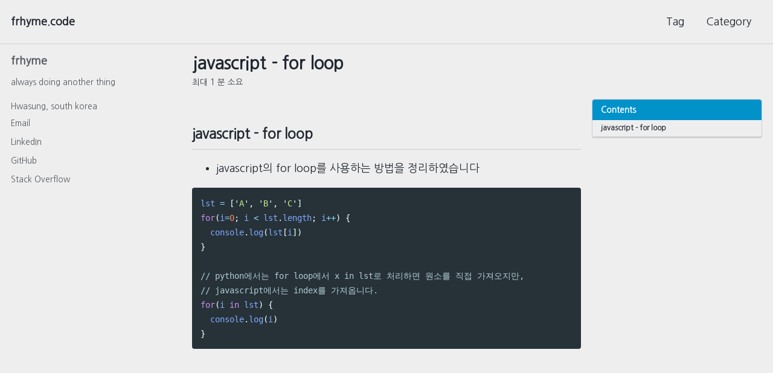

--- FILE ---
content_type: text/html; charset=utf-8
request_url: https://frhyme.github.io/javascript/javascript04_for_loop/
body_size: 4404
content:
<!doctype html>
<!--
  Minimal Mistakes Jekyll Theme 4.17.2 by Michael Rose
  Copyright 2013-2019 Michael Rose - mademistakes.com | @mmistakes
  Free for personal and commercial use under the MIT license
  https://github.com/mmistakes/minimal-mistakes/blob/master/LICENSE
-->
<html lang="ko" class="no-js">
  <head>
    <meta charset="utf-8">

<!-- begin _includes/seo.html --><title>javascript - for loop : frhyme.code</title>
<meta name="description" content="javascript - for loop">


  <meta name="author" content="frhyme">


<meta property="og:type" content="article">
<meta property="og:locale" content="ko">
<meta property="og:site_name" content="frhyme.code">
<meta property="og:title" content="javascript - for loop">
<meta property="og:url" content="https://frhyme.github.io/javascript/javascript04_for_loop/">


  <meta property="og:description" content="javascript - for loop">







  <meta property="article:published_time" content="2021-01-28T00:00:00+00:00">





  

  


<link rel="canonical" href="https://frhyme.github.io/javascript/javascript04_for_loop/">




<script type="application/ld+json">
  {
    "@context": "https://schema.org",
    
      "@type": "Person",
      "name": "Seunghoon Lee",
      "url": "https://frhyme.github.io/"
    
  }
</script>






<!-- end _includes/seo.html -->


<link href="/feed.xml" type="application/atom+xml" rel="alternate" title="frhyme.code Feed">

<!-- https://t.co/dKP3o1e -->
<meta name="viewport" content="width=device-width, initial-scale=1.0">
<!-- 20210119 ADD favicon-->
<link rel="icon" type="image/png" href="/assets/favicon.ico">

<script>
  document.documentElement.className = document.documentElement.className.replace(/\bno-js\b/g, '') + ' js ';
</script>


<!-- For all browsers -->
<link rel="stylesheet" href="/assets/css/main.css">

<!--[if IE]>
  <style>
    /* old IE unsupported flexbox fixes */
    .greedy-nav .site-title {
      padding-right: 3em;
    }
    .greedy-nav button {
      position: absolute;
      top: 0;
      right: 0;
      height: 100%;
    }
  </style>
<![endif]-->



    <!-- start custom head snippets -->
<!--
<script async src="//pagead2.googlesyndication.com/pagead/js/adsbygoogle.js"></script>
<script>
    (adsbygoogle = window.adsbygoogle || []).push({
        google_ad_client: "ca-pub-8703268960755247",
        enable_page_level_ads: true
    });
</script>
-->
<script async src="//pagead2.googlesyndication.com/pagead/js/adsbygoogle.js"></script>
<script>
    (adsbygoogle = window.adsbygoogle || []).push({
        google_ad_client: "ca-pub-8703268960755247",
        enable_page_level_ads: true
    });
</script>
<!-- 20210119 ADD mermaid -->
<script src="https://cdn.jsdelivr.net/npm/mermaid/dist/mermaid.min.js"></script>
<script>mermaid.initialize({startOnLoad:true});</script>

<!-- insert favicons. use https://realfavicongenerator.net/ -->

<!-- end custom head snippets -->



  </head>
  

  <body class="layout--single">
    <nav class="skip-links">
  <h2 class="screen-reader-text">Skip links</h2>
  <ul>
    <li><a href="#site-nav" class="screen-reader-shortcut">Skip to primary navigation</a></li>
    <li><a href="#main" class="screen-reader-shortcut">Skip to content</a></li>
    <li><a href="#footer" class="screen-reader-shortcut">Skip to footer</a></li>
  </ul>
</nav>

    <!--[if lt IE 9]>
<div class="notice--danger align-center" style="margin: 0;">You are using an <strong>outdated</strong> browser. Please <a href="https://browsehappy.com/">upgrade your browser</a> to improve your experience.</div>
<![endif]-->

    

<div class="masthead">
  <div class="masthead__inner-wrap">
    <div class="masthead__menu">
      <nav id="site-nav" class="greedy-nav">
        
        <a class="site-title" href="/">
          frhyme.code
          
        </a>
        <ul class="visible-links"><li class="masthead__menu-item">
              <a href="/tags/" >Tag</a>
            </li><li class="masthead__menu-item">
              <a href="/categories/" >Category</a>
            </li></ul>
        
        <button class="greedy-nav__toggle hidden" type="button">
          <span class="visually-hidden">토글 메뉴</span>
          <div class="navicon"></div>
        </button>
        <ul class="hidden-links hidden"></ul>
      </nav>
    </div>
  </div>
</div>


    <div class="initial-content">
      



<div id="main" role="main">
  
  <div class="sidebar sticky">
  


<div itemscope itemtype="https://schema.org/Person">

  

  <div class="author__content">
    
      <a href=""><h3 class="author__name" itemprop="name">frhyme</h3></a>
    
    
      <div class="author__bio" itemprop="description">
        <p>always doing another thing</p>

      </div>
    
  </div>

  <div class="author__urls-wrapper">
    <button class="btn btn--inverse">팔로우</button>
    <ul class="author__urls social-icons">
      
        <li itemprop="homeLocation" itemscope itemtype="https://schema.org/Place">
          <i class="fas fa-fw fa-map-marker-alt" aria-hidden="true"></i> <span itemprop="name">Hwasung, south korea</span>
        </li>
      

      

      

      
        <li>
          <a href="mailto:freerhein@gmail.com">
            <meta itemprop="email" content="freerhein@gmail.com" />
            <i class="fas fa-fw fa-envelope-square" aria-hidden="true"></i> Email
          </a>
        </li>
      

      

      

      

      
        <li>
          <a href="https://www.linkedin.com/in/seunghoon-lee-4756918a" itemprop="sameAs" rel="nofollow noopener noreferrer">
            <i class="fab fa-fw fa-linkedin" aria-hidden="true"></i> LinkedIn
          </a>
        </li>
      

      

      

      

      

      
        <li>
          <a href="https://github.com/frhyme" itemprop="sameAs" rel="nofollow noopener noreferrer">
            <i class="fab fa-fw fa-github" aria-hidden="true"></i> GitHub
          </a>
        </li>
      

      

      
        <li>
          <a href="https://stackoverflow.com/users/6773046/frhyme" itemprop="sameAs" rel="nofollow noopener noreferrer">
            <i class="fab fa-fw fa-stack-overflow" aria-hidden="true"></i> Stack Overflow
          </a>
        </li>
      

      

      

      

      

      

      

      

      

      

      

      

      <!--
  <li>
    <a href="http://link-to-whatever-social-network.com/user/" itemprop="sameAs" rel="nofollow noopener noreferrer">
      <i class="fas fa-fw" aria-hidden="true"></i> Custom Social Profile Link
    </a>
  </li>
-->
    </ul>
  </div>
</div>

  
  </div>


  <article class="page" itemscope itemtype="https://schema.org/CreativeWork">
    <meta itemprop="headline" content="javascript - for loop">
    <meta itemprop="description" content="javascript - for loop">
    <meta itemprop="datePublished" content="January 28, 2021">
    

    <div class="page__inner-wrap">
      
        <header>
          <h1 id="page-title" class="page__title" itemprop="headline">javascript - for loop
</h1>
          
            <p class="page__meta"><i class="far fa-clock" aria-hidden="true"></i> 




  최대 1 분 소요

</p>
          
        </header>
      

      <section class="page__content" itemprop="text">
        <!--
        -->

         
        <aside class="sidebar__right sticky">
          <nav class="toc">
            
            <header>
              <h4 class="nav__title">
                <i class="fas fa-bars"></i> Contents</h4>
            </header>
            <ul class="toc__menu">
  <li><a href="#javascript---for-loop">javascript - for loop</a></li>
</ul> 
          </nav>
          <!-- devinlife comment : right-sidebar ads -->
          <nav class="toc-custom">
             <script async src="https://pagead2.googlesyndication.com/pagead/js/adsbygoogle.js"></script>
<!-- sidebar-ad -->
<ins class="adsbygoogle" style="display:block" data-ad-client="ca-pub-8703268960755247" data-ad-slot="8429315249" data-ad-format="auto"
    data-full-width-responsive="true"></ins>
<script>
    (adsbygoogle = window.adsbygoogle || []).push({});
</script> 
          </nav>
        </aside>
        
        
        <h2 id="javascript---for-loop">javascript - for loop</h2>

<ul>
  <li>javascript의 for loop를 사용하는 방법을 정리하였습니다</li>
</ul>

<div class="language-javascript highlighter-rouge"><div class="highlight"><pre class="highlight"><code><span class="nx">lst</span> <span class="o">=</span> <span class="p">[</span><span class="dl">'</span><span class="s1">A</span><span class="dl">'</span><span class="p">,</span> <span class="dl">'</span><span class="s1">B</span><span class="dl">'</span><span class="p">,</span> <span class="dl">'</span><span class="s1">C</span><span class="dl">'</span><span class="p">]</span>
<span class="k">for</span><span class="p">(</span><span class="nx">i</span><span class="o">=</span><span class="mi">0</span><span class="p">;</span> <span class="nx">i</span> <span class="o">&lt;</span> <span class="nx">lst</span><span class="p">.</span><span class="nx">length</span><span class="p">;</span> <span class="nx">i</span><span class="o">++</span><span class="p">)</span> <span class="p">{</span>
  <span class="nx">console</span><span class="p">.</span><span class="nx">log</span><span class="p">(</span><span class="nx">lst</span><span class="p">[</span><span class="nx">i</span><span class="p">])</span>
<span class="p">}</span>

<span class="c1">// python에서는 for loop에서 x in lst로 처리하면 원소를 직접 가져오지만,</span>
<span class="c1">// javascript에서는 index를 가져옵니다.</span>
<span class="k">for</span><span class="p">(</span><span class="nx">i</span> <span class="k">in</span> <span class="nx">lst</span><span class="p">)</span> <span class="p">{</span>
  <span class="nx">console</span><span class="p">.</span><span class="nx">log</span><span class="p">(</span><span class="nx">i</span><span class="p">)</span>
<span class="p">}</span>
</code></pre></div></div>

        
      </section>

      <footer class="page__meta">
        
        
  


  
  
  

  <p class="page__taxonomy">
    <strong><i class="fas fa-fw fa-tags" aria-hidden="true"></i> 태그: </strong>
    <span itemprop="keywords">
    
      
      
      <a href="/tags/#for" class="page__taxonomy-item" rel="tag">for</a><span class="sep">, </span>
    
      
      
      <a href="/tags/#javascript" class="page__taxonomy-item" rel="tag">javascript</a><span class="sep">, </span>
    
      
      
      <a href="/tags/#loop" class="page__taxonomy-item" rel="tag">loop</a>
    
    </span>
  </p>




  


  
  
  

  <p class="page__taxonomy">
    <strong><i class="fas fa-fw fa-folder-open" aria-hidden="true"></i> 카테고리: </strong>
    <span itemprop="keywords">
    
      
      
      <a href="/categories/#javascript" class="page__taxonomy-item" rel="tag">javascript</a>
    
    </span>
  </p>


        
          <p class="page__date"><strong><i class="fas fa-fw fa-calendar-alt" aria-hidden="true"></i> 업데이트:</strong> <time datetime="2021-01-28T00:00:00+00:00">January 28, 2021</time></p>
        
      </footer>

      <section class="page__share">
  
    <h4 class="page__share-title">공유하기</h4>
  

  <a href="https://twitter.com/intent/tweet?text=javascript+-+for+loop%20https%3A%2F%2Ffrhyme.github.io%2Fjavascript%2Fjavascript04_for_loop%2F" class="btn btn--twitter" onclick="window.open(this.href, 'window', 'left=20,top=20,width=500,height=500,toolbar=1,resizable=0'); return false;" title="공유하기 Twitter"><i class="fab fa-fw fa-twitter" aria-hidden="true"></i><span> Twitter</span></a>

  <a href="https://www.facebook.com/sharer/sharer.php?u=https%3A%2F%2Ffrhyme.github.io%2Fjavascript%2Fjavascript04_for_loop%2F" class="btn btn--facebook" onclick="window.open(this.href, 'window', 'left=20,top=20,width=500,height=500,toolbar=1,resizable=0'); return false;" title="공유하기 Facebook"><i class="fab fa-fw fa-facebook" aria-hidden="true"></i><span> Facebook</span></a>

  <a href="https://www.linkedin.com/shareArticle?mini=true&url=https%3A%2F%2Ffrhyme.github.io%2Fjavascript%2Fjavascript04_for_loop%2F" class="btn btn--linkedin" onclick="window.open(this.href, 'window', 'left=20,top=20,width=500,height=500,toolbar=1,resizable=0'); return false;" title="공유하기 LinkedIn"><i class="fab fa-fw fa-linkedin" aria-hidden="true"></i><span> LinkedIn</span></a>
</section>


      
  <nav class="pagination">
    
      <a href="/others/global_moran_index/" class="pagination--pager" title="Moran’s Index python으로 계산하기
">이전</a>
    
    
      <a href="/html/html_tag00_list/" class="pagination--pager" title="html - Ordered, Unordered, Definition List
">다음</a>
    
  </nav>

    </div>

    
      <div class="page__comments">
  
  
      <h4 class="page__comments-title">댓글남기기</h4>
      <section id="disqus_thread"></section>
    
</div>

    
  </article>

  
  
</div>

    </div>
    <!--191217. 애드센스
    <script async src="//pagead2.googlesyndication.com/pagead/js/adsbygoogle.js"></script>
    -->
    
    

    <div id="footer" class="page__footer">
      <footer>
        <!-- start custom footer snippets -->
<script async src="https://pagead2.googlesyndication.com/pagead/js/adsbygoogle.js"></script>
<!-- footer-ad -->
<ins class="adsbygoogle" style="display:block" data-ad-client="ca-pub-8703268960755247" data-ad-slot="1181380610" data-ad-format="auto"
    data-full-width-responsive="true"></ins>
<script>
    (adsbygoogle = window.adsbygoogle || []).push({});
</script>
<!-- end custom footer snippets -->

        <div class="page__footer-follow">
  <ul class="social-icons">
    
      <li><strong>팔로우:</strong></li>
    

    

    <li><a href="/feed.xml"><i class="fas fa-fw fa-rss-square" aria-hidden="true"></i> 피드</a></li>
  </ul>
</div>

<div class="page__footer-copyright">&copy; 2023 Seunghoon Lee. Powered by <a href="https://jekyllrb.com" rel="nofollow">Jekyll</a> &amp; <a href="https://mademistakes.com/work/minimal-mistakes-jekyll-theme/" rel="nofollow">Minimal Mistakes</a>.</div>

      </footer>
    </div>

    
  <script src="/assets/js/main.min.js"></script>
  <script src="https://kit.fontawesome.com/4eee35f757.js"></script>







  <!-- Global site tag (gtag.js) - Google Analytics -->
<script async src="https://www.googletagmanager.com/gtag/js?id=G-RFTR0Z3BTP"></script>
<script>
  window.dataLayer = window.dataLayer || [];
  function gtag(){dataLayer.push(arguments);}
  gtag('js', new Date());

  gtag('config', 'G-RFTR0Z3BTP', { 'anonymize_ip': false});
</script>






    
  <script>
    var disqus_config = function () {
      this.page.url = "https://frhyme.github.io/javascript/javascript04_for_loop/";  // Replace PAGE_URL with your page's canonical URL variable
      this.page.identifier = "/javascript/javascript04_for_loop"; // Replace PAGE_IDENTIFIER with your page's unique identifier variable
    };
    (function() { // DON'T EDIT BELOW THIS LINE
      var d = document, s = d.createElement('script');
      s.src = 'https://https-frhyme-github-io.disqus.com/embed.js';
      s.setAttribute('data-timestamp', +new Date());
      (d.head || d.body).appendChild(s);
    })();
  </script>
<noscript>Please enable JavaScript to view the <a href="https://disqus.com/?ref_noscript">comments powered by Disqus.</a></noscript>


  





  </body>
</html>


--- FILE ---
content_type: text/html; charset=utf-8
request_url: https://www.google.com/recaptcha/api2/aframe
body_size: 269
content:
<!DOCTYPE HTML><html><head><meta http-equiv="content-type" content="text/html; charset=UTF-8"></head><body><script nonce="DNl2O6Zd9GU69KUAMq9fTQ">/** Anti-fraud and anti-abuse applications only. See google.com/recaptcha */ try{var clients={'sodar':'https://pagead2.googlesyndication.com/pagead/sodar?'};window.addEventListener("message",function(a){try{if(a.source===window.parent){var b=JSON.parse(a.data);var c=clients[b['id']];if(c){var d=document.createElement('img');d.src=c+b['params']+'&rc='+(localStorage.getItem("rc::a")?sessionStorage.getItem("rc::b"):"");window.document.body.appendChild(d);sessionStorage.setItem("rc::e",parseInt(sessionStorage.getItem("rc::e")||0)+1);localStorage.setItem("rc::h",'1769864480214');}}}catch(b){}});window.parent.postMessage("_grecaptcha_ready", "*");}catch(b){}</script></body></html>